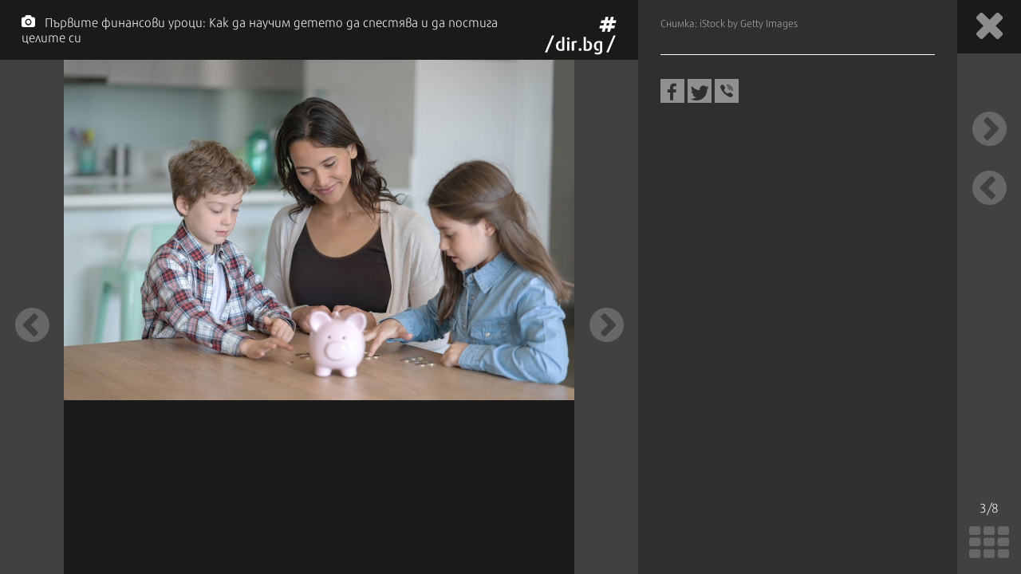

--- FILE ---
content_type: text/html; charset=UTF-8
request_url: https://urbn.dir.bg/gallery/parvite-finansovi-urotsi-kak-da-nauchim-deteto-da-spestyava-i-da-postiga-tselite-si?i=3
body_size: 5602
content:
<!DOCTYPE html>
<html>
<head>
    <meta charset="utf-8">
    <meta http-equiv="X-UA-Compatible" content="IE=edge">
            <meta id="vp" name="viewport" content="width=device-width, initial-scale=1">
    
    <meta name="description" content=""/>

            <link rel="canonical" href="https://urbn.dir.bg/gallery/parvite-finansovi-urotsi-kak-da-nauchim-deteto-da-spestyava-i-da-postiga-tselite-si"/>
    
    
    
    
    

    
            <link rel="shortcut icon" type="image/x-icon" href="https://static.dir.bg/icons/urbn.ico?_=1664377163"/>
    
                <meta name="robots" content="max-snippet:-1, max-image-preview:large, max-video-preview:-1"/>
                    <meta property="og:app_id" content="1697927810302990"/>
<meta property="og:site_name" content="Urbn.dir.bg"/>
<meta property="og:type"
      content="article"/>
<meta property="og:title"
      content="Първите финансови уроци: Как да научим детето да спестява и да постига целите си"/>
<meta property="og:description"
      content="В касичките могат да влязат подаръците от баби и дядовци по празниците, фондът за рождения ден, наградите от феята на зъбките… "/>
<meta property="og:url" content="https://urbn.dir.bg/gallery/parvite-finansovi-urotsi-kak-da-nauchim-deteto-da-spestyava-i-da-postiga-tselite-si"/>

    <meta property="og:image:width" content="800"/>
    <meta property="og:image:height" content="480"/>

<meta name="twitter:card" content="summary_large_image">
<meta name="twitter:site" content="@dirbg">
<meta name="twitter:title"
      content="Първите финансови уроци: Как да научим детето да спестява и да постига целите си">
<meta name="twitter:description"
      content="В касичките могат да влязат подаръците от баби и дядовци по празниците, фондът за рождения ден, наградите от феята на зъбките… ">

                                                                                                                                    <meta name="twitter:image:src" content="https://static.dir.bg/uploads/images/2022/05/27/2363617/800x480.jpg?_=1653663442">
                    <meta property="og:image" content="https://static.dir.bg/uploads/images/2022/05/27/2363617/800x480.jpg?_=1653663442"/>
                                                                                                                                                                                        
    
    
                <title> | urbn.dir.bg</title>
        <link media="all" type="text/css" rel="stylesheet" href="https://static.dir.bg/css/desktop/all.css?_=1768813097">

        <!-- IF current site is dirTV && is mobile && is not the homepage ( dirTV homepage dont have mobile version with m.dir.. ) -->
                    <link media="all" type="text/css" rel="stylesheet" href="https://static.dir.bg/css/desktop/urbn-all.css?_=1768813093">

        
            <!--[if lt IE 9]>
        <link media="all" type="text/css" rel="stylesheet" href="https://static.dir.bg/css/desktop/urbn-ie8-styles.css">


        <script>
            document.createElement('header');
            document.createElement('nav');
            document.createElement('main');
            document.createElement('section');
            document.createElement('article');
            document.createElement('aside');
            document.createElement('footer');
        </script>
        <![endif]-->

    <script>
        window.DIR = {
            initUrl: 'https://urbn.dir.bg/init',
            csrfToken: 'tGuP8sljb0hUrIliDP9DCcp2ViUXVoKICMM7AAd6',
            articleId: '40376627',
            gameId: '',
            funId: '',
            sectionId: '',
            pageType: 'other',
            device: 'desktop',
            adult: 0,
            sectionNoAds: 0,
            siteName: 'urbn',
            otherSectionIds: ["153"],
            topicIds: [],
            themeIds: [],
            themeId: '0',
            urbnSection: null,
            isGallery: '1',
            isMobile: 'false',
            siteId: '13'
        };
    </script>

        
        
                    <script type="application/ld+json">
                {"@type":"ImageObject","url":"https:\/\/static.dir.bg\/uploads\/images\/2022\/05\/27\/2363617\/768x576.jpg?_=1653663441","height":"576","width":"768","uploadDate":"2022-05-27","about":""}
            </script>
        
        
    
                        <script async="async" src="https://securepubads.g.doubleclick.net/tag/js/gpt.js"></script>

<script type="text/javascript">
    window.googletag = window.googletag || {cmd: []};

    googletag.cmd.push(function() {
        /* Define ad unit slots */
        googletag.defineSlot('/118570770/URBN_Sidebar_Top', [300, 600], 'div-gpt-ad-1675346045300-0').addService(googletag.pubads());
      googletag.defineSlot('/118570770/URBN_Sidebar_Middle', [[320, 50], [300, 250], [336, 280], [300, 600], 'fluid'], 'div-gpt-ad-1675346393245-0').addService(googletag.pubads());
        googletag.defineSlot('/118570770/URBN_Sidebar_Bottom', [[300, 75], [336, 280], [300, 250], [300, 50], [300, 600], [300, 100], 'fluid', [320, 100], [320, 50]], 'div-gpt-ad-1675343152145-0').addService(googletag.pubads());
        googletag.defineSlot('/118570770/URBN_Top_of_content', [[970, 90], [728, 90], [1330, 150], [1330, 300]], 'div-gpt-ad-1556185571923-0').addService(googletag.pubads());
      googletag.defineSlot('/118570770/URBN_Sidebar_Bottom_2', [[320, 50], [320, 120], [320, 100], [300, 120], [300, 100], [300, 50], [200, 200], [300, 250], [320, 480], [300, 75], [336, 280]], 'div-gpt-ad-1675345701155-0').addService(googletag.pubads());
        googletag.defineSlot('/118570770/URBN_In_Article_1', [[240, 133], [250, 360], [300, 600], [200, 180], [216, 36], 'fluid', [320, 120], [300, 100], [320, 100], [240, 400], [216, 54], [234, 60], [300, 75], [300, 50], [320, 50], [320, 480], [220, 90], [300, 250], [250, 250], [237, 100], [160, 600], [300, 31], [300, 120], [200, 200], [180, 150], [200, 446], [336, 280], [640,360]], 'div-gpt-ad-1614937150775-0').setTargeting('Device', ['mobile']).addService(googletag.pubads());
        googletag.defineSlot('/118570770/URBN_Header', [[728, 90], [980, 175], [300, 250], [1330, 250], [1330, 300], [1330, 150], [980, 250], [970, 250]], 'div-gpt-ad-1596625366945-0').addService(googletag.pubads());
        googletag.defineSlot('/118570770/Under_Article_Left', [[200, 200], [250, 250], [300, 250], [336, 280]], 'div-gpt-ad-1517238523871-0').addService(googletag.pubads());
        googletag.defineSlot('/118570770/Under_Article_Right', [[200, 200], [250, 250], [300, 250], [336, 280]], 'div-gpt-ad-1524481447681-0').addService(googletag.pubads());
        googletag.defineSlot('/118570770/Footers', [[590, 80], [590, 90], [728, 90], [750, 100], [750, 200], [750, 300], [930, 180], [950, 90], [960, 90], [970, 66], [970, 90], [970, 250], [980, 90], [980, 100], [980, 120], [980, 175], [980, 200], [980, 250], [1330, 250], [1330, 300]], 'div-gpt-ad-1526893513272-0').addService(googletag.pubads());

        /* Key-value targeting */
        googletag.pubads().setTargeting("siteName", DIR.siteName);
        googletag.pubads().setTargeting("url", window.location.href);
        googletag.pubads().setTargeting("device", DIR.device);
        googletag.pubads().setTargeting("articleid", DIR.articleId);
        googletag.pubads().setTargeting("page", DIR.pageType);
        googletag.pubads().setTargeting("catid", DIR.sectionId);
        googletag.pubads().setTargeting("otherSectionIds", DIR.otherSectionIds);
        googletag.pubads().setTargeting("Cities", DIR.otherSectionIds);
        googletag.pubads().setTargeting("topicIds", DIR.topicIds);
        googletag.pubads().setTargeting("isGallery", DIR.isGallery);
googletag.pubads().setTargeting("themeId", DIR.themeId);
googletag.pubads().setTargeting("themeIds", DIR.themeIds);
        (DIR.hasOwnProperty("adult") && DIR.adult == 1) ? googletag.pubads().setTargeting("Adult", "yes") : googletag.pubads().setTargeting("Adult", "no");
        (DIR.hasOwnProperty("sectionNoAds") && DIR.sectionNoAds == 2) ? googletag.pubads().setTargeting("BrandAdsSection", "yes") : googletag.pubads().setTargeting("BrandAdsSection", "no");
        (DIR.hasOwnProperty("adult") && DIR.adult == 2) ? googletag.pubads().setTargeting("BrandAds", "yes") : googletag.pubads().setTargeting("BrandAds", "no");
        (DIR.hasOwnProperty("urbnSection") && DIR.urbnSection == null) ? googletag.pubads().setTargeting("URBNsection", "0") : googletag.pubads().setTargeting("URBNsection", DIR.urbnSection.toString());

        /* Other */
        googletag.pubads().collapseEmptyDivs();
        //googletag.pubads().enableSingleRequest();
        //googletag.pubads().setCentering(true);
        googletag.enableServices();
    });

    /* Get scroll offset for parallax ad units */
    function getScrollOffsetTop() {
        return window.scrollY;
    }
</script>
                    
                    
                    
                    
                    <!-- Google Tag Manager -->
<script>(function(w,d,s,l,i){w[l]=w[l]||[];w[l].push({'gtm.start':
new Date().getTime(),event:'gtm.js'});var f=d.getElementsByTagName(s)[0],
j=d.createElement(s),dl=l!='dataLayer'?'&l='+l:'';j.async=true;j.src=
'https://www.googletagmanager.com/gtm.js?id='+i+dl;f.parentNode.insertBefore(j,f);
})(window,document,'script','dataLayer','GTM-W2KMKLG');</script>
<!-- End Google Tag Manager -->
                    <style>
/*
.main-nav>ul {
   max-width: calc(100% - 52px);
}
.main-nav {
width:832px;
}
*/
.fixed #mainnav-icons-10 {
padding-top: 11px;
}
.fixed #mainnav-icons-16 {
padding-top: 11px;
}
.fixed #mainnav-icons-envelope {
padding-top: 11px;
}
@media only screen and (max-width: 1024px) {
.main-nav {
 /*width:490px*/
}
}
@media only screen and (max-width: 768px) {
.article-summary {
z-index: unset !important;
}
}
.page-header.sticky-header.fixed .main-nav {
    height: 66px;
}
.page-header.sticky-header.fixed .main-nav   #ul-share {
      top: 11px;
    }
/* Christmas style */
.top-section-2~.fixed>.inner-wrapper>.page-header-container>.logo:before {
right: 185px;
}
/* End Christmas style */
</style>
                    <script async src="//pahtag.tech/c/dir.bg.js"></script>
            </head>

<body class="no-js theme-dark">


            <!-- Google Tag Manager (noscript) -->
<noscript><iframe src="https://www.googletagmanager.com/ns.html?id=GTM-W2KMKLG"
height="0" width="0" style="display:none;visibility:hidden"></iframe></noscript>
<!-- End Google Tag Manager (noscript) -->
    
    


<main id="main"   >

    
            <h1 class="site-title"
            style="display: none"> | URBN.dir.bg</h1>
    

    
    
    <div class="gallery-slide desktop-gallery">
    <div class="gallery-scroll">
        <div class="gallery-img-container">
            <div class="gallery-title site-urbn">
                <div class="logo-container main-sites">
                    <a href="https://urbn.dir.bg">
                                                    <i class="icon icon-urbn"></i>
                                            </a>
                </div>
                <h1 class="title main-sites"><i class="icon icon-camera"></i> <a
                            href="https://urbn.dir.bg/semeyni-finansi/parvite-finansovi-urotsi-kak-da-nauchim-deteto-da-spestyava-i-da-postiga-tselite-si"
                            title="">Първите финансови уроци: Как да научим детето да спестява и да постига целите си</a></h1>
                <a href="https://urbn.dir.bg" class="logo">
                                        <i class="icon icon-urbn"></i>
                                    </a>
                <a href="https://dir.bg/" class="logo"><img loading="lazy" class="fixed-logo"
                                                                 src="https://static.dir.bg/images/logo-cat.svg?_=1745478087"
                                                                 alt="dir.bg"></a>
                <div class="gallery-controls-container-mobile">
                    <span class="img-counter">                            3
                        /8</span>
                    <a href="https://urbn.dir.bg/gallery/parvite-finansovi-urotsi-kak-da-nauchim-deteto-da-spestyava-i-da-postiga-tselite-si?i=grid"
                       class="all-gallery-images"><i
                                class="icon icon-th"></i></a>
                    <a href="javascript:void(0);" class="close-gallery-mobile inactive infobutton"
                       onclick="PicInfo('desktop')">
                        <i class="icon icon-info-circle"></i>
                    </a>
                    <a href="https://urbn.dir.bg/semeyni-finansi/parvite-finansovi-urotsi-kak-da-nauchim-deteto-da-spestyava-i-da-postiga-tselite-si"
                       class="close-gallery-mobile">
                        <i class="icon icon-close"></i>
                    </a>
                </div>
            </div>
                            <div class="gallery-img" onclick="PicInfo('desktop')">
                    <a href="https://urbn.dir.bg/gallery/parvite-finansovi-urotsi-kak-da-nauchim-deteto-da-spestyava-i-da-postiga-tselite-si?i=2"
                       class="prev-gallery-img">
                        <i class="icon icon-chevron-circle-left"></i>
                    </a>
                    <img loading="lazy" src="https://static.dir.bg/uploads/images/2022/05/27/2363617/orig.jpg?_=1653663440"
                         alt="">
                    <a href="https://urbn.dir.bg/gallery/parvite-finansovi-urotsi-kak-da-nauchim-deteto-da-spestyava-i-da-postiga-tselite-si?i=4"
                       class="next-gallery-img">
                        <i class="icon icon-chevron-circle-right"></i>
                    </a>
                </div>
                    </div>
        <div class="gallery-info-container">
            <div class="gallery-info-inner">
                <div>
                                        <p>Снимка: iStock by Getty Images</p>
                    <div class="gallery-share-btns">
        <a href="javascript:window.open('https://www.facebook.com/sharer/sharer.php?u=https%3A%2F%2Furbn.dir.bg%2Fsemeyni-finansi%2Fparvite-finansovi-urotsi-kak-da-nauchim-deteto-da-spestyava-i-da-postiga-tselite-si&amp;picture=https%3A%2F%2Fstatic.dir.bg%2Fuploads%2Fimages%2F2022%2F05%2F27%2F2363617%2F800x480.jpg%3F_%3D1653663442', '_blank', 'width=500,height=300');void(0);"
           class="fb-share"><i class="icon icon-facebook-f"></i></a>
        <a href="javascript:window.open('https://twitter.com/intent/tweet?url=https%3A%2F%2Furbn.dir.bg%2Fsemeyni-finansi%2Fparvite-finansovi-urotsi-kak-da-nauchim-deteto-da-spestyava-i-da-postiga-tselite-si', '_blank', 'width=500,height=300');void(0);"
           class="twitter-share"><i class="icon icon-twitter"></i></a>
        <a href="viber://forward?text=https%3A%2F%2Furbn.dir.bg%2Fsemeyni-finansi%2Fparvite-finansovi-urotsi-kak-da-nauchim-deteto-da-spestyava-i-da-postiga-tselite-si"
           class="viber-share"><i class="icon icon-social-viber2"></i></a>
    </div>

                </div>
                <div class="banner-wrapper">
                    <div class="banner">
                                                    
                        
                    </div>
                </div>
            </div>
        </div>
    </div>
    <div class="gallery-controls-container">
        <a href="https://urbn.dir.bg/semeyni-finansi/parvite-finansovi-urotsi-kak-da-nauchim-deteto-da-spestyava-i-da-postiga-tselite-si"
           class="close-gallery site-urbn main-sites">
            <i class="icon icon-close"></i>
        </a>

        <a href="https://urbn.dir.bg/gallery/parvite-finansovi-urotsi-kak-da-nauchim-deteto-da-spestyava-i-da-postiga-tselite-si?i=4" class="next-gallery-img">
                <i class="icon icon-chevron-circle-right"></i>
        </a>

        <a href="https://urbn.dir.bg/gallery/parvite-finansovi-urotsi-kak-da-nauchim-deteto-da-spestyava-i-da-postiga-tselite-si?i=2" class="prev-gallery-img">
            <i class="icon icon-chevron-circle-left"></i>
        </a>


        <div class="bottom">
            <span class="img-counter">3/8</span>
            <a href="https://urbn.dir.bg/gallery/parvite-finansovi-urotsi-kak-da-nauchim-deteto-da-spestyava-i-da-postiga-tselite-si?i=grid" class="all-gallery-images"><i class="icon icon-th"></i></a>
        </div>
    </div>
</div>
</main>


        
            <script src="https://static.dir.bg/js/desktop/all.js?_=1768813107"></script>


                        
            <script type="text/javascript">
                let deviceres = window.screen.width;
                let imgcounter = $(".infobutton")

                function PicInfo(device) {
                    if (deviceres <= '940') {
                        $(".gallery-info-container").slideToggle();
                        $("#stickyunit").slideToggle();

                        if (imgcounter.hasClass('inactive')) {
                            imgcounter.removeClass('inactive');
                            imgcounter.addClass('active');
                        } else {
                            imgcounter.removeClass('active');
                            imgcounter.addClass('inactive');
                        }
                    }
                }
            </script>
                

        
                                    <!-- (C)2000-2018 Gemius SA - gemiusPrism  / dir.bg/URBN/URBN -->
<script type="text/javascript">
<!--//--><![CDATA[//><!--
var pp_gemius_identifier = 'bDflFtBCbQpc5SPAo98DGadz.tOIyG8ugcPfaTOKda7.c7';
// lines below shouldn't be edited
function gemius_pending(i) { window[i] = window[i] || function() {var x = window[i+'_pdata'] = window[i+'_pdata'] || []; x[x.length]=arguments;};};gemius_pending('gemius_hit'); gemius_pending('gemius_event'); gemius_pending('pp_gemius_hit'); gemius_pending('pp_gemius_event');(function(d,t) {try {var gt=d.createElement(t),s=d.getElementsByTagName(t)[0],l='http'+((location.protocol=='https:')?'s':''); gt.setAttribute('async','async');gt.setAttribute('defer','defer'); gt.src=l+'://gabg.hit.gemius.pl/xgemius.js'; s.parentNode.insertBefore(gt,s);} catch (e) {}})(document,'script');
//--><!]]>
</script>

                            <script type="text/javascript">
var isarticle = window.DIR.pageType;

if(isarticle != 'home') {
$(".exclusive-podcast-bar").hide();
}
// OneSignal Bell
</script>
                            <script type="text/javascript">
function receiveMediaInfo(e) {
  try{
    if (!e.data.indexOf || (e.data.indexOf("onntv://")!=0)){ return ; }
    var com = {} ;
    try{
      com = JSON.parse( e.data.substr( 8 ) );         
    }catch(e){ com = {} ; }
    switch (com.comm){
	case "adstarted": 
        console.log( "ad started" );
        document.getElementById( "lektorcont" ).classList.add( "playing" );         
        break ;
	
	case "moviestarted": 
        console.log( "movie resumed" );
        document.getElementById( "lektorcont" ).classList.add( "playing" );         
        break ;

      case "playerLoaded" : 
		$(".run-video").hide();
		$(".video-wrapper").show();
                $(".video-outer-container").css("z-index","1");
        console.log( "player was loaded - controls can be shown" );
        break ;
 }
  }catch(e){}
}

window.addEventListener('message', receiveMediaInfo );
</script>
                            <script type="text/javascript" src="//srvb1.com/o.js?uid=7e331a9d992254086d3273aa" data-moa-script></script>
                        <script>(function(){function c(){var b=a.contentDocument||a.contentWindow.document;if(b){var d=b.createElement('script');d.innerHTML="window.__CF$cv$params={r:'9c0b0a64d9c66c75',t:'MTc2ODg3NTA4MA=='};var a=document.createElement('script');a.src='/cdn-cgi/challenge-platform/scripts/jsd/main.js';document.getElementsByTagName('head')[0].appendChild(a);";b.getElementsByTagName('head')[0].appendChild(d)}}if(document.body){var a=document.createElement('iframe');a.height=1;a.width=1;a.style.position='absolute';a.style.top=0;a.style.left=0;a.style.border='none';a.style.visibility='hidden';document.body.appendChild(a);if('loading'!==document.readyState)c();else if(window.addEventListener)document.addEventListener('DOMContentLoaded',c);else{var e=document.onreadystatechange||function(){};document.onreadystatechange=function(b){e(b);'loading'!==document.readyState&&(document.onreadystatechange=e,c())}}}})();</script><script defer src="https://static.cloudflareinsights.com/beacon.min.js/vcd15cbe7772f49c399c6a5babf22c1241717689176015" integrity="sha512-ZpsOmlRQV6y907TI0dKBHq9Md29nnaEIPlkf84rnaERnq6zvWvPUqr2ft8M1aS28oN72PdrCzSjY4U6VaAw1EQ==" data-cf-beacon='{"version":"2024.11.0","token":"45aedd2a71e6443cb53d503959181c9f","server_timing":{"name":{"cfCacheStatus":true,"cfEdge":true,"cfExtPri":true,"cfL4":true,"cfOrigin":true,"cfSpeedBrain":true},"location_startswith":null}}' crossorigin="anonymous"></script>
</body>
</html>


--- FILE ---
content_type: application/javascript; charset=utf-8
request_url: https://fundingchoicesmessages.google.com/f/AGSKWxUhl_zkeF6BAMetog6g9HWMxlb_elsq_95PIncPri2f_5-Ootf8gOl8sEQh8sUWazoT-rerb8FLLdRndl3qjBww-ufbSscbKakJmULy9X8Aw9UQgS4B-4ls5QZR7GmXSmcRcDqQBvAM8EH260f3WvTNZc1SwhO35cdL166Psq0XQQjEGWYTdEyFWTVO/_/adbanner_/ads2x300new./dblclick./front/ads-/ads_door.
body_size: -1291
content:
window['1935e7bb-2f13-424c-ae64-8b3be423f3cc'] = true;